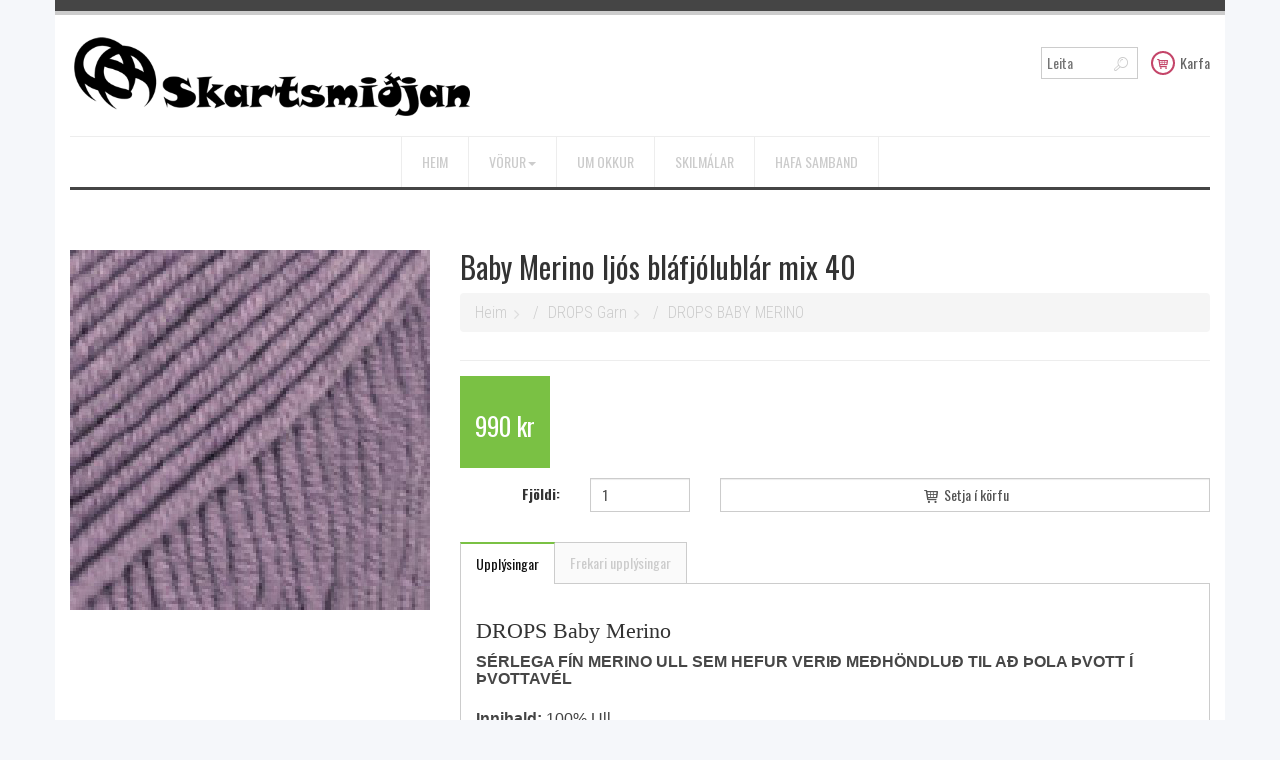

--- FILE ---
content_type: text/html; charset=UTF-8
request_url: https://kast.is/product/baby-merino-ljos-blafjolublar-mix-40
body_size: 9258
content:
<!DOCTYPE html>
<html lang="en">

<head>
    <meta charset="UTF-8">
<meta http-equiv="X-UA-Compatible" content="IE=edge,chrome=1" />
        
<title>Baby Merino ljós bláfjólublár mix 40 - Kast.is</title>
<meta name="keywords" content="" />
<meta name="description" content="" />
<link rel="canonical" href="https://kast.is/product/baby-merino-ljos-blafjolublar-mix-40" />

<meta property="og:title" content="Baby Merino ljós bláfjólublár mix 40" />

    <meta property="og:image" content="https://d5hu1uk9q8r1p.cloudfront.net/kast.is/skrar/drops-baby-merino/40.jpg" />
	<link rel="image_src" type="image/jpeg" href="https://d5hu1uk9q8r1p.cloudfront.net/kast.is/skrar/drops-baby-merino/40.jpg" />
<meta property="og:url" content="https://kast.is/product/baby-merino-ljos-blafjolublar-mix-40" />
<meta property="og:description" content="DROPS Baby Merino er spunni&eth; &uacute;r ofur f&iacute;nni merino ull af frj&aacute;lsum d&yacute;rum &iacute; Su&eth;ur Amer&iacute;ku. Mj&ouml;g mj&uacute;kt garn sem ekki kl&aelig;jar af, mj&ouml;g hentugt fyrir ungbarnah&uacute;&eth;. Garni&eth; er me&eth;h&ouml;ndla&eth; til &thorn;ess a&eth; &thorn;ola &thorn;vott &iacute; &thorn;vottav&eacute;l og hentar &thorn;v&iacute; vel til daglegra notkunar.

DROPS Baby Merino er spunni&eth; &uacute;r m&ouml;rgum &thorn;unnum &thorn;r&aacute;&eth;um, spuninn gerir garni&eth; teygjanlegra. &THORN;essi s&eacute;rstaka uppbygging gerir &thorn;a&eth; a&eth; verkum a&eth; nau&eth;synlegt er a&eth; me&eth;h&ouml;ndla garni&eth; r&eacute;tt. Mikilv&aelig;gt er a&eth; passa vel upp&aacute; prj&oacute;nfestuna, prj&oacute;na&eth;u frekar fast en laust. Ekki &thorn;vo fl&iacute;kina &iacute; of heitu vatni og ekki l&aacute;ta hana liggja &iacute; bleyti. L&aacute;ti&eth; fl&iacute;kina liggja flata og &thorn;orna.

Garni&eth; er ka&eth;alspunni&eth;, sem gerir &thorn;a&eth; a&eth; verkum a&eth; lykkjurnar sj&aacute;st vel og &aacute;rangurinn ver&eth;ur jafn og f&iacute;nn.
&nbsp;

Made in EU
" />

    
<script>
(function(i,s,o,g,r,a,m){i['GoogleAnalyticsObject']=r;i[r]=i[r]||function(){
(i[r].q=i[r].q||[]).push(arguments)},i[r].l=1*new Date();a=s.createElement(o),
m=s.getElementsByTagName(o)[0];a.async=1;a.src=g;m.parentNode.insertBefore(a,m)
})(window,document,'script','//www.google-analytics.com/analytics.js','ga');
ga('create', 'UA-132129606-1', 'auto');
ga('create', 'UA-110872644-1', 'auto', {'name': 'smartmediaClient'});
ga('send', 'pageview');
ga('smartmediaClient.send', 'pageview');
ga('smartmediaClient.require', 'ecommerce');
</script>

    
   
<meta name="google-site-verification" content="google2f4dfc443bb70382.html" /><link rel="shortcut icon" href="https://d5hu1uk9q8r1p.cloudfront.net/kast.is/favicon.ico" type="image/x-icon">
<link rel="icon" href="https://d5hu1uk9q8r1p.cloudfront.net/kast.is/favicon.ico" type="image/x-icon">    





    <meta name="viewport" content="width=device-width, initial-scale=1.0">

    <link href="/css/bootstrap.min.css" rel="stylesheet" type="text/css" />
    <link href="/css/lib/font-awesome.css" rel="stylesheet" type="text/css" />
    <link href="/css/lib/zocial.css" rel="stylesheet" type="text/css" />
    <link href="/css/lib/animate.css" rel="stylesheet" type="text/css" />
    <link href="/css/lib/owl.carousel.css" rel="stylesheet" type="text/css" />
    <link href="/css/lib/owl.theme.css" rel="stylesheet" type="text/css" />
    <link href="/css/lib/costumizefont.css" rel="stylesheet" type="text/css" />
    <link href="/css/prettyPhoto.css" rel="stylesheet" type="text/css" />

        <link href="/css/style.css" rel="stylesheet" type="text/css" />
    <link href="/css/scheme/green.css" rel="stylesheet" type="text/css" />
    
    <link href="/css/new_cart.css" rel="stylesheet" type="text/css" />
    <script src="/js/jquery-1.10.2.min.js"></script>
    <!--[if lt IE 9]>
      <script src="js/html5shiv.js"></script>
      <script src="js/respond.min.js"></script>
    <![endif]-->
</head>

<body>
    <div id="fb-root"></div>
<script>
(function(d, s, id) {
  var js, fjs = d.getElementsByTagName(s)[0];
  if (d.getElementById(id)) return;
  js = d.createElement(s); js.id = id;
  js.src = "//connect.facebook.net/is_IS/sdk.js#xfbml=1&version=v2.10&appId=";
  js.async = true;
  js.defer = true;
  fjs.parentNode.insertBefore(js, fjs);
}(document, 'script', 'facebook-jssdk'));

</script>

    <div class="outter">
        <!-- BEGIN TOP BLOCK -->
        <section class="top-block">
            <div class="container">
                <div class="row">
                    <div class="col-md-12">
                        <div class="sel-top">
                                                    </div>
                    </div>
                </div>
            </div>
        </section>
        <!-- END TOP BLOCK -->
        <!-- BEGIN HEADER -->
        <section class="header">
            <div class="container">
                <div class="row">
                    <div class="col-sm-6">
                        <div class="sitelogo-block">
                            <div class="logo">
                                <a href="/">
                                    <img src="/images/logo.png" alt="">
                                </a>
                            </div>
                            <!--/.logo-->
                                                    </div>
                    </div>
                    <div class="col-sm-6">
                        <div class="topinfo-block">
                        	                            <form action="/search" method="post">
                                <input type="text" class="input-search" name="search" value="" placeholder="Leita">
                                <button type='submit' class="submit-search" ><i class="icon-search"></i>
                                </button>
                            </form>
                                                        <a href="/cart" class='info cart'>
                                <span class="icon"><i class="icon-basket"></i>
                                </span>Karfa                                <span></span>
                            </a>                            
                        </div>
                    </div>
                </div>
            </div>
            <!--/.container -->
        </section>
        <!-- END HEADER -->
        <!-- BEGIN NAVIGATION -->
        <section class="navigation">
            <div class="container">
                <div class="row">
                    <div class="col-md-12">
                        <nav class="navbar navbar-default" role="navigation">
                            <div class="container-fluid">
                                <!-- Brand and toggle get grouped for better mobile display -->
                                <div class="navbar-header">
                                    <button type="button" class="navbar-toggle" data-toggle="collapse" data-target="#bs-example-navbar-collapse-1">
                                        <span class="sr-only">Toggle navigation</span>
                                        <span class="icon-bar"></span>
                                        <span class="icon-bar"></span>
                                        <span class="icon-bar"></span>
                                    </button>
                                </div>
                                    
                                <!-- Collect the nav links, forms, and other content for toggling -->
                                <div class="collapse navbar-collapse" id="bs-example-navbar-collapse-1">
                                    <ul class="nav navbar-nav">
                                        <li class=" level1 nosubmenu "><a href="/" >Heim </a></li><li class=" level1 withsubmenu "><a href="/products" class="dropdown-toggle" data-toggle="dropdown">Vörur<b class="caret"></b> </a><ul class="submenu dropdown-menu "><li class=" level1 withsubmenu "><a href="/products/demantamyndir" class="dropdown-toggle" data-toggle="dropdown">Demantamyndir<b class="caret"></b> </a><ul class="submenu dropdown-menu "><li class=" level1 nosubmenu longtitle"><a href="/products/nyjar-demantamyndir" >Nýjar Demantamyndir </a></li><li class=" level1 nosubmenu longtitle"><a href="/products/demantamyndir-jola" >Jóla Demantamyndir </a></li><li class=" level1 nosubmenu longtitle"><a href="/products/allar-demantamyndir" >Sjá Allar Demantamyndir </a></li><li class=" level1 nosubmenu longtitle"><a href="/products/geymslubox-og-verkfaeri" >Geymslubox og verkfæri </a></li></ul></li><li class=" level1 withsubmenu "><a href="/products/halsmen" class="dropdown-toggle" data-toggle="dropdown">Hálsmen<b class="caret"></b> </a><ul class="submenu dropdown-menu "><li class=" level1 nosubmenu longtitle"><a href="/products/stjornumerki-halsmen" >Stjörnumerki hálsmen </a></li><li class=" level1 nosubmenu "><a href="/products/stafahalsmen" >Stafahálsmen </a></li><li class=" level1 nosubmenu "><a href="/products/fotbolti" >Fótbolti </a></li><li class=" level1 nosubmenu "><a href="/products/sid-halsmen" >Síð Hálsmen  </a></li><li class=" level1 nosubmenu longtitle"><a href="/products/agrafin-halsmen" >Ágrafin Hálsmen </a></li><li class=" level1 nosubmenu "><a href="/products/onnur-halsmen" >Önnur hálsmen </a></li><li class=" level1 nosubmenu "><a href="/products/hjortu-hjarta-halsmen" >Hjörtu </a></li><li class=" level1 nosubmenu "><a href="/products/krossar-halsmen" >Krossar </a></li></ul></li><li class=" level1 nosubmenu "><a href="/products/eyrnalokkar" >Eyrnalokkar </a></li><li class=" level1 nosubmenu "><a href="/products/armbond" >Armbönd </a></li><li class=" level1 withsubmenu "><a href="/products/skartgripagerd-fondur-perlur-glerperlur-natturusteinar-lasar-segullasar" class="dropdown-toggle" data-toggle="dropdown">Skartgripagerð<b class="caret"></b> </a><ul class="submenu dropdown-menu "><li class=" level1 nosubmenu longtitle"><a href="/products/tilbunar-silfur-kedjur" >Tilbúnar keðjur </a></li><li class=" level1 withsubmenu "><a href="/products/perlur" class="dropdown-toggle" data-toggle="dropdown">Perlur<b class="caret"></b> </a><ul class="submenu dropdown-menu "><li class=" level1 nosubmenu longtitle"><a href="/products/smaperlur-stafaperlur" >Smáperlur og stafaperlur </a></li><li class=" level1 nosubmenu longtitle"><a href="/products/rhinestone-perlur" >Rhinestone Perlur </a></li><li class=" level1 nosubmenu "><a href="/products/plastperlur" >Plastperlur </a></li><li class=" level1 nosubmenu longtitle"><a href="/products/tre-perlur-omaladar-fondur" >Tréperlur ómálaðar </a></li><li class=" level1 nosubmenu "><a href="/products/crystal-glass-gler-perlur" >Crystal glass </a></li><li class=" level1 nosubmenu "><a href="/products/glerperlur-perlur" >Glerperlur </a></li><li class=" level1 nosubmenu longtitle"><a href="/products/natturusteinar-perlur" >Náttúrusteinar </a></li></ul></li><li class=" level1 withsubmenu longtitle"><a href="/products/smavara-skartgripagerd" class="dropdown-toggle" data-toggle="dropdown">smávara skartgripagerð<b class="caret"></b> </a><ul class="submenu dropdown-menu "><li class=" level1 nosubmenu "><a href="/products/naelur" >Nælur </a></li><li class=" level1 nosubmenu "><a href="/products/pinnar" >Pinnar </a></li><li class=" level1 nosubmenu "><a href="/products/tengihringir" >Tengihringir </a></li><li class=" level1 nosubmenu "><a href="/products/krumpuperlur" >Krumpuperlur </a></li><li class=" level1 nosubmenu "><a href="/products/lasar" >Lásar </a></li><li class=" level1 nosubmenu "><a href="/products/segullasar-skartgripagerð-fondur" >Segullásar </a></li><li class=" level1 nosubmenu "><a href="/products/eyrnalokkagerd" >Eyrnalokkagerð </a></li><li class=" level1 nosubmenu "><a href="/products/kedjur" >Keðjur </a></li></ul></li><li class=" level1 nosubmenu "><a href="/products/gjafapokar" >Gjafapokar </a></li><li class=" level1 nosubmenu "><a href="/products/verkfaeri-fondur" >Verkfæri </a></li><li class=" level1 nosubmenu longtitle"><a href="/products/vir-bond-og-teigjur" >Vír bönd  og teigjur </a></li></ul></li><li class=" level1 withsubmenu "><a href="/products/drops-garn-merino-extra-fine-baby-merino-fabel-delight-cotton-merino-air-sky-big-merino" class="dropdown-toggle" data-toggle="dropdown">DROPS Garn<b class="caret"></b> </a><ul class="submenu dropdown-menu "><li class=" level1 nosubmenu "><a href="/products/drops-air-garn" >DROPS AIR </a></li><li class=" level1 nosubmenu "><a href="/products/drops-alaska" >Drops Alaska </a></li><li class=" level1 nosubmenu "><a href="/products/drops-alpaca-garn" >DROPS Alpaca </a></li><li class=" level1 nosubmenu longtitle"><a href="/products/drops-baby-merino-garn" >DROPS BABY MERINO </a></li><li class=" level1 nosubmenu longtitle"><a href="/products/drops-big-merino-garn" >DROPS BIG MERINO </a></li><li class=" level1 nosubmenu longtitle"><a href="/products/drops-brushed-alpaca-silk" >DROPS Brushed Alpaca Silk </a></li><li class=" level1 nosubmenu longtitle"><a href="/products/drops-cotton-merino" >Drops Cotton Merino </a></li><li class=" level1 nosubmenu "><a href="/products/drops-daisy" >Drops Daisy </a></li><li class=" level1 nosubmenu "><a href="/products/drops-fabel-garn" >DROPS Fabel </a></li><li class=" level1 nosubmenu "><a href="/products/drops-fiesta" >Drops Fiesta </a></li><li class=" level1 nosubmenu "><a href="/products/drops-flora" >DROPS FLORA </a></li><li class=" level1 nosubmenu "><a href="/products/drops-glitter" >DROPS Glitter </a></li><li class=" level1 nosubmenu "><a href="/products/drops-karisma-garn" >DROPS Karisma </a></li><li class=" level1 nosubmenu "><a href="/products/drops-kid-silk" >DROPS Kid Silk </a></li><li class=" level1 nosubmenu "><a href="/products/drops-lima" >Drops LIMA </a></li><li class=" level1 nosubmenu longtitle"><a href="/products/drops-merino-extra-fine-garn" >DROPS Merino Extra Fine </a></li><li class=" level1 nosubmenu "><a href="/products/drops-nepal-garn" >DROPS Nepal </a></li><li class=" level1 nosubmenu "><a href="/products/drops-safran" >Drops Safran </a></li><li class=" level1 nosubmenu "><a href="/products/drops-sky-garn" >DROPS Sky </a></li><li class=" level1 nosubmenu "><a href="/products/drops-paris" >DROPS Paris </a></li><li class=" level1 nosubmenu "><a href="/products/drops-puna" >Drops Puna </a></li><li class=" level1 nosubmenu "><a href="/products/drops-muskat" >DROPS Muskat </a></li><li class=" level1 nosubmenu "><a href="/products/drops-you7" >DROPS ♥ You7 </a></li></ul></li><li class=" level1 withsubmenu "><a href="/products/garn" class="dropdown-toggle" data-toggle="dropdown">Garn<b class="caret"></b> </a><ul class="submenu dropdown-menu "><li class=" level1 nosubmenu "><a href="/products/teddy-garn" >Teddy garn </a></li><li class=" level1 withsubmenu "><a href="/products/mayflower-garn" class="dropdown-toggle" data-toggle="dropdown">Mayflower Garn<b class="caret"></b> </a><ul class="submenu dropdown-menu "><li class=" level1 nosubmenu longtitle"><a href="/products/mayflower-anyday-grande-akryl-garn-300-gromm" >Mayflower Anyday Grande Akrýl garn 300 grömm </a></li><li class=" level1 nosubmenu longtitle"><a href="/products/mayflower-flauelsgarn-chenille-anyday-comfy" >Mayflower ANYDAY Comfy-Flauelsgarn  </a></li><li class=" level1 nosubmenu longtitle"><a href="/products/bomullargarn-8-4" >Bómullargarn 8/4 </a></li><li class=" level1 nosubmenu longtitle"><a href="/products/mayflower-super-kid-silk" >Mayflower Super Kid Silk </a></li><li class=" level1 nosubmenu longtitle"><a href="/products/mayflower-easy-care-prjonastaerd-3-3-5" >Mayflower Easy Care prjónastærð 3-3,5 </a></li><li class=" level1 nosubmenu longtitle"><a href="/products/Mayflower-Easy-Care-classic-prjonastaerd-4" >Mayflower Easy Care Classic prjónastærð 4 </a></li><li class=" level1 nosubmenu longtitle"><a href="/products/mayflower-easy-care-classic-tweed-prjonastaerd-4" >Mayflower Easy Care Classic Tweed prjónastærð 4 </a></li><li class=" level1 nosubmenu longtitle"><a href="/products/easy-care-big-prjonastaerd-5" >Mayflower Easy Care BIG prjónastærð 5 </a></li><li class=" level1 nosubmenu longtitle"><a href="/products/mayflower-montreal" >Mayflower Montreal prjónastærð 7-8 </a></li></ul></li><li class=" level1 nosubmenu "><a href="/products/regia-sokkagarn-garn" >Regia Sokkagarn </a></li><li class=" level1 nosubmenu longtitle"><a href="/products/ice flauelsgarn" >ICE Flauelsgarn - Chenille </a></li><li class=" level1 nosubmenu longtitle"><a href="/products/mayflower-flauelsgarn" >Mayflower Flauelsgarn  </a></li><li class=" level1 nosubmenu longtitle"><a href="/products/rico-flauelsgarn-chenille" >RICO Flauelsgarn - Chenille </a></li><li class=" level1 withsubmenu "><a href="/products/fylgihlutir" class="dropdown-toggle" data-toggle="dropdown">Fylgihlutir<b class="caret"></b> </a><ul class="submenu dropdown-menu "><li class=" level1 nosubmenu longtitle"><a href="/products/franskur-rennilas" >Franskur rennilás </a></li><li class=" level1 nosubmenu "><a href="/products/sylgjur" >Sylgjur </a></li><li class=" level1 nosubmenu "><a href="/products/fatabaetur" >Fatabætur </a></li><li class=" level1 nosubmenu longtitle"><a href="/products/veski-og-toskur" >Prjóna veski og töskur </a></li><li class=" level1 nosubmenu "><a href="/products/ymsar-vorur" >Ýmsar vörur </a></li><li class=" level1 nosubmenu "><a href="/products/tolur" >Tölur </a></li><li class=" level1 nosubmenu "><a href="/products/merkimidar" >Merkimiðar </a></li><li class=" level1 nosubmenu "><a href="/products/duskar" >Dúskar </a></li><li class=" level1 nosubmenu longtitle"><a href="/products/prjonar-heklunalar" >Prjónar, heklunálar </a></li></ul></li><li class=" level1 nosubmenu longtitle"><a href="/products/uppskriftir-blod-og-baekur" >Uppskriftir Blöð og bækur </a></li><li class=" level1 nosubmenu "><a href="/products/glimmergarn" >Glimmer garn </a></li><li class=" level1 nosubmenu longtitle"><a href="/products/garn-med-glitthraedi" >Garn með glitþræði </a></li><li class=" level1 nosubmenu "><a href="/products/palliettugarn" >Pallíettugarn </a></li><li class=" level1 nosubmenu "><a href="/products/pelsgarn" >Pelsgarn </a></li><li class=" level1 nosubmenu "><a href="/products/essentials-heklugarn-garn" >Heklgarn </a></li><li class=" level1 nosubmenu "><a href="/products/mohair" >Mohair </a></li><li class=" level1 nosubmenu longtitle"><a href="/products/leonora-by-permin" >Leonora By Permin </a></li><li class=" level1 nosubmenu "><a href="/products/rico-big-aran" >BIG ARAN </a></li><li class=" level1 nosubmenu "><a href="/products/akrylgarn-garn-mayflower" >Akrýlgarn </a></li><li class=" level1 nosubmenu "><a href="/products/kokugarn" >Kökugarn </a></li><li class=" level1 nosubmenu "><a href="/products/spaghetti-garn" >T-Shirt garn </a></li></ul></li><li class=" level1 nosubmenu "><a href="/products/rennilasar" >Rennilásar </a></li><li class=" level1 nosubmenu longtitle"><a href="/products/garn-a-tilbodi" >Garn á Tilboði </a></li><li class=" level1 nosubmenu longtitle"><a href="/products/crasy-trio-prjonar" >Crasy Trio prjónar </a></li><li class=" level1 withsubmenu longtitle"><a href="/products/macrame-hnytingar" class="dropdown-toggle" data-toggle="dropdown">Macrame / Hnýtingar<b class="caret"></b> </a><ul class="submenu dropdown-menu "><li class=" level1 nosubmenu "><a href="/products/nova-vita" >NOVA VITA </a></li><li class=" level1 nosubmenu longtitle"><a href="/products/macrame-cord-4mm" >Macramé cord 2 til 12mm </a></li><li class=" level1 nosubmenu longtitle"><a href="/products/hoooked-spesso-5mm" >Hoooked Spesso 5mm </a></li><li class=" level1 nosubmenu longtitle"><a href="/products/hoooked-natural-jute" >Hoooked Natural Jute </a></li><li class=" level1 nosubmenu longtitle"><a href="/products/macrame-cord-3ply" >Bobbiny Macramé rope 3Ply </a></li><li class=" level1 nosubmenu longtitle"><a href="/products/bobbiny-macrame-cord-1-5mm" >Bobbiny macramé cord 1,5mm </a></li><li class=" level1 nosubmenu longtitle"><a href="/products/bobbiny-macrame-cord-3mm" >Bobbiny macramé cord 3mm </a></li><li class=" level1 nosubmenu longtitle"><a href="/products/bobbiny-macrame-cord-5mm" >Bobbiny Macrame cord 5mm </a></li><li class=" level1 nosubmenu longtitle"><a href="/products/bobbiny-macrame-cord-9mm" >Bobbiny Macramé cord 9mm </a></li><li class=" level1 nosubmenu longtitle"><a href="/products/bobbiny-junior-3mm" >Bobbiny Junior 3mm </a></li><li class=" level1 nosubmenu longtitle"><a href="/products/premium-cord-5mm" >Bobbiny Premium 5mm </a></li><li class=" level1 nosubmenu longtitle"><a href="/products/bobbiny-cotton-candy" >Bobbiny Cotton Candy </a></li><li class=" level1 nosubmenu "><a href="/products/aukahlutir" >Aukahlutir </a></li><li class=" level1 nosubmenu longtitle"><a href="/products/malmhringir" >Málm og tré hringir </a></li></ul></li><li class=" level1 nosubmenu longtitle"><a href="/products/amigurumi-kits" >Amigurumi Hekl sett </a></li><li class=" level1 nosubmenu "><a href="/products/utsaumur-fondur" >Útsaumur </a></li><li class=" level1 nosubmenu "><a href="/products/gjafavara" >GJAFAVARA </a></li><li class=" level1 withsubmenu "><a href="/products/fondurvorur" class="dropdown-toggle" data-toggle="dropdown">Föndurvörur<b class="caret"></b> </a><ul class="submenu dropdown-menu "><li class=" level1 nosubmenu longtitle"><a href="/products/hama-perlur-og-perluspjold" >Hama Perlur og Perluspjöld </a></li><li class=" level1 nosubmenu "><a href="/products/thaefing" >Þæfing </a></li><li class=" level1 nosubmenu "><a href="/products/slim-vorur" >Slím vörur </a></li><li class=" level1 nosubmenu "><a href="/products/tre-stafir" >Tréstafir </a></li><li class=" level1 nosubmenu "><a href="/products/kertagerd" >Kertagerð </a></li><li class=" level1 nosubmenu "><a href="/products/sapugerd" >Sápugerð </a></li><li class=" level1 nosubmenu "><a href="/products/silikon-mot" >Sílikon mót  </a></li><li class=" level1 nosubmenu longtitle"><a href="/products/bling-steinar-med-limi" >Bling steinar með lími </a></li><li class=" level1 nosubmenu longtitle"><a href="/products/stimpilpudar-og-stimplar" >Stimpilpúðar og stimplar </a></li><li class=" level1 nosubmenu longtitle"><a href="/products/snuddubandavorur" >Snuddubandavörur </a></li><li class=" level1 nosubmenu longtitle"><a href="/products/alcohol-ink-og-fylgihlutir" >Alcohol Ink og fylgihlutir </a></li><li class=" level1 nosubmenu "><a href="/products/grafik-vorur" >Grafik vörur </a></li><li class=" level1 nosubmenu longtitle"><a href="/products/Bordar-og-bond" >Borðar og bönd </a></li><li class=" level1 nosubmenu "><a href="/products/shrink-me" >SHRINK ME </a></li><li class=" level1 nosubmenu "><a href="/products/glimmer" >GLIMMER </a></li><li class=" level1 nosubmenu longtitle"><a href="/products/adrar-fondurvorur" >Aðrar föndurvörur </a></li><li class=" level1 nosubmenu "><a href="/products/kortagerd-3d" >Kortagerð  </a></li><li class=" level1 nosubmenu "><a href="/products/mosaik" >Mosaik </a></li><li class=" level1 nosubmenu "><a href="/products/fondursett-krakka-fondur" >Föndursett </a></li><li class=" level1 nosubmenu longtitle"><a href="/products/skaeri-hnifar-fondur" >Skæri og hnífar </a></li><li class=" level1 nosubmenu "><a href="/products/mod-podge" >MOD PODGE </a></li><li class=" level1 nosubmenu "><a href="/products/lim-skolalim-limvorur" >LÍM </a></li><li class=" level1 nosubmenu "><a href="/products/teiknivorur" >Teiknivörur </a></li><li class=" level1 nosubmenu "><a href="/products/Myndlistavorur" >Myndlistavörur </a></li><li class=" level1 nosubmenu longtitle"><a href="/products/Strigaplotur" >Strigaplötur og strigi </a></li><li class=" level1 nosubmenu "><a href="/products/malning-fondur" >MÁLNING </a></li><li class=" level1 nosubmenu "><a href="/products/textilmalning" >Textílmálning </a></li><li class=" level1 nosubmenu "><a href="/products/leir-fondur" >Leir </a></li></ul></li><li class=" level1 nosubmenu longtitle"><a href="/products/lovin-fondur-og-leir" >Lovin Föndur og leir </a></li><li class=" level1 nosubmenu "><a href="/products/andlitsmalning-fondur-vorur" >ANDLITSMÁLNING </a></li></ul></li><li class=" level1 nosubmenu "><a href="/page/um-okkur" >Um okkur </a></li><li class=" level1 nosubmenu "><a href="/page/skilmalar" >Skilmálar </a></li><li class=" level1 nosubmenu "><a href="/page/hafa-samband" >Hafa samband </a></li>                                    </ul>
                                </div>
                                <!-- /.navbar-collapse -->
                            </div>
                            <!-- /.container-fluid -->
                        </nav>
                    </div>
                </div>
            </div>
        </section>
        <!-- END NAVIGATION -->
	
                <section class="content-wrapper">
            <div class="container">
                <div class="row">
                    <div class="col-md-4">
                        <div class="content-box">
                            <div class="sp-wrap">
                                <div class="theimg" title=""><a href="https://d5hu1uk9q8r1p.cloudfront.net/kast.is/skrar/drops-baby-merino/40.jpg" rel="prettyPhoto[78]" class="cutimg mainimage" title="40"><img src="https://d5hu1uk9q8r1p.cloudfront.net/kast.is/skrar/drops-baby-merino/40/40_360_360_2.jpg" class="mainimg" alt="40" /></a></div><div class="theextraimg" title=""></div>                            </div>
                            <div class="clearfix"></div>
                            <br />
                            
                        </div>
                    </div>
                    <div class="col-md-8">
                        <div class="content-box">
                            <div class="product-meta">
                                <h1 class="product-title">Baby Merino ljós bláfjólublár mix 40</h1>
                                <ul class="product-breadcrumb">
                                  <ul class="breadcrumb">
     <li><a href="/">Heim</a> <span class="divider">/</span></li>
                          <li><a href="/products/drops-garn-merino-extra-fine-baby-merino-fabel-delight-cotton-merino-air-sky-big-merino">DROPS Garn</a> <span class="divider">/</span></li>
                     <li><a href="/products/drops-baby-merino-garn">DROPS BABY MERINO</a> <span class="divider">/</span></li>
                        
</ul>                                </ul>
                            </div>
                            <div class="product-desc">
                                <div class="product-price">
                                                                                                                                                 <div class="price-new">&nbsp;
                                        <span class="price-new">990 kr</span>
                                    </div>
                                                                    </div>
                                
                                <div class="order">
                                                                            <form name="panta" action="/cart/addtocart" method="post" class="pantavoru niceform addtocart" id="pantavoru_78" >
                                        <input type="hidden" name="productId" value="78" />
                                        <input type="hidden" name="backurl" value="/product/baby-merino-ljos-blafjolublar-mix-40" />
                                        <!-- end Img Thumbnail -->
                                        <ul class="product-option">
                                            <div class="selectboxes">
	</div>                                        </ul>
                                        <div class="row">
                                        <div class="col-sm-2 text-right"><label style="padding-top:6px;">Fjöldi:</label></div>
                                        <div class="col-sm-2">
                                        	<input class="form-control" type="number" name="howmany" value="1" />
                                        </div>
                                        <div class="col-sm-8">
                                        <button class="form-control"> <i class="icon-basket"></i> Setja í körfu </button>
                                        </div>
                                        </div>
                                        </form>
                                                                    </div>

                                <ul class="nav nav-tabs">
                                    <li class="active"><a href="#desc" data-toggle="tab">Upplýsingar</a>
                                    </li>
                                    <li><a href="#addinfo" data-toggle="tab">Frekari upplýsingar</a>
                                    </li>
                                </ul>

                                <div class="tab-content">
                                    <div class="tab-pane fade in active" id="desc">
                                      <h1 class="yname" style="box-sizing: border-box; margin: 20px 0px 10px; font-size: 22px; font-family: Domine, serif; line-height: 1.1; vertical-align: baseline;">DROPS Baby Merino</h1>

<h3 class="ytitle" style="box-sizing: border-box; font-family: &quot;PT Sans&quot;, sans-serif; line-height: 1.1; color: rgb(71, 71, 71); margin-top: 5px; margin-bottom: 20px; font-size: 16px; vertical-align: baseline;">S&eacute;rlega f&iacute;n merino ull sem hefur veri&eth; me&eth;h&ouml;ndlu&eth; til a&eth; &thorn;ola &thorn;vott &iacute; &thorn;vottav&eacute;l</h3>

<p><strong style="box-sizing: border-box; color: rgb(68, 68, 68); font-family: &quot;Open Sans&quot;, Verdana, Arial, Helvetica, sans-serif;">Innihald:</strong><span style="color: rgb(68, 68, 68); font-family: &quot;Open Sans&quot;, Verdana, Arial, Helvetica, sans-serif;">&nbsp;100% Ull</span><br style="box-sizing: border-box; color: rgb(68, 68, 68); font-family: &quot;Open Sans&quot;, Verdana, Arial, Helvetica, sans-serif;" />
<strong style="box-sizing: border-box; color: rgb(68, 68, 68); font-family: &quot;Open Sans&quot;, Verdana, Arial, Helvetica, sans-serif;">Garnflokkur:</strong><span style="color: rgb(68, 68, 68); font-family: &quot;Open Sans&quot;, Verdana, Arial, Helvetica, sans-serif;">&nbsp;</span><a href="https://www.garnstudio.com/yarns.php?yarn-group=A&amp;cid=14#A" style="box-sizing: border-box; background: transparent; color: rgb(51, 51, 51); text-decoration-line: none; font-family: &quot;Open Sans&quot;, Verdana, Arial, Helvetica, sans-serif;">A (23 - 26 lykkjur) / 5 ply / sport </a><br style="box-sizing: border-box; color: rgb(68, 68, 68); font-family: &quot;Open Sans&quot;, Verdana, Arial, Helvetica, sans-serif;" />
<strong style="box-sizing: border-box; color: rgb(68, 68, 68); font-family: &quot;Open Sans&quot;, Verdana, Arial, Helvetica, sans-serif;">&THORN;yngd/lengd:</strong><span style="color: rgb(68, 68, 68); font-family: &quot;Open Sans&quot;, Verdana, Arial, Helvetica, sans-serif;">&nbsp;50 g = ca. 175 metrar</span><br style="box-sizing: border-box; color: rgb(68, 68, 68); font-family: &quot;Open Sans&quot;, Verdana, Arial, Helvetica, sans-serif;" />
<strong style="box-sizing: border-box; color: rgb(68, 68, 68); font-family: &quot;Open Sans&quot;, Verdana, Arial, Helvetica, sans-serif;">M&aelig;lt me&eth; prj&oacute;nast&aelig;r&eth;:</strong><span style="color: rgb(68, 68, 68); font-family: &quot;Open Sans&quot;, Verdana, Arial, Helvetica, sans-serif;">&nbsp;3 mm</span><br style="box-sizing: border-box; color: rgb(68, 68, 68); font-family: &quot;Open Sans&quot;, Verdana, Arial, Helvetica, sans-serif;" />
<strong style="box-sizing: border-box; color: rgb(68, 68, 68); font-family: &quot;Open Sans&quot;, Verdana, Arial, Helvetica, sans-serif;">Prj&oacute;nfesta:</strong><span style="color: rgb(68, 68, 68); font-family: &quot;Open Sans&quot;, Verdana, Arial, Helvetica, sans-serif;">&nbsp;10 x 10 cm = 24 l x 32 umf</span><br style="box-sizing: border-box; color: rgb(68, 68, 68); font-family: &quot;Open Sans&quot;, Verdana, Arial, Helvetica, sans-serif;" />
<span style="color: rgb(68, 68, 68); font-family: &quot;Open Sans&quot;, Verdana, Arial, Helvetica, sans-serif;">&THORN;voi&eth; &iacute; &thorn;vottav&eacute;l me&eth; v&aelig;gri vindingu 40&deg;C / Noti&eth; ekki m&yacute;kingarefni/ Leggi&eth; fl&iacute;kina flata til &thorn;erris</span></p>
                                    </div>
                                    <div class="tab-pane fade" id="addinfo">
                                       <p style="box-sizing: border-box; margin: 0px 0px 10px; color: rgb(68, 68, 68); font-family: &quot;Open Sans&quot;, Verdana, Arial, Helvetica, sans-serif;">DROPS Baby Merino er spunni&eth; &uacute;r ofur f&iacute;nni merino ull af frj&aacute;lsum d&yacute;rum &iacute; Su&eth;ur Amer&iacute;ku. Mj&ouml;g mj&uacute;kt garn sem ekki kl&aelig;jar af, mj&ouml;g hentugt fyrir ungbarnah&uacute;&eth;. Garni&eth; er me&eth;h&ouml;ndla&eth; til &thorn;ess a&eth; &thorn;ola &thorn;vott &iacute; &thorn;vottav&eacute;l og hentar &thorn;v&iacute; vel til daglegra notkunar.<br style="box-sizing: border-box;" />
<br style="box-sizing: border-box;" />
DROPS Baby Merino er spunni&eth; &uacute;r m&ouml;rgum &thorn;unnum &thorn;r&aacute;&eth;um, spuninn gerir garni&eth; teygjanlegra. &THORN;essi s&eacute;rstaka uppbygging gerir &thorn;a&eth; a&eth; verkum a&eth; nau&eth;synlegt er a&eth; me&eth;h&ouml;ndla garni&eth; r&eacute;tt. Mikilv&aelig;gt er a&eth; passa vel upp&aacute; prj&oacute;nfestuna, prj&oacute;na&eth;u frekar fast en laust. Ekki &thorn;vo fl&iacute;kina &iacute; of heitu vatni og ekki l&aacute;ta hana liggja &iacute; bleyti. L&aacute;ti&eth; fl&iacute;kina liggja flata og &thorn;orna.<br style="box-sizing: border-box;" />
<br style="box-sizing: border-box;" />
Garni&eth; er ka&eth;alspunni&eth;, sem gerir &thorn;a&eth; a&eth; verkum a&eth; lykkjurnar sj&aacute;st vel og &aacute;rangurinn ver&eth;ur jafn og f&iacute;nn.<br style="box-sizing: border-box;" />
&nbsp;</p>

<p style="box-sizing: border-box; margin: 0px 0px 10px; color: rgb(68, 68, 68); font-family: &quot;Open Sans&quot;, Verdana, Arial, Helvetica, sans-serif;">Made in EU</p>
                                    </div>
                                </div>
                            </div>
                        </div>
                    </div>
                </div>
                            </div>
        </section>
       

<script type="text/javascript">

	var price = 990;
	
	$(document).ready(function(){
		
		$('select').change(function(){
			var total = price;
			$('select option:selected').each(function(){
				var add = parseFloat($(this).attr('rel'));
				if(add)
				total += add;
			});
						$('span.thisprice').html(number_format(total,0,',','.')+' kr');
			
			var image = $(this).find(':selected').attr('data-image');
			if(image)
			if($("img[alt="+image+"]").is('*')){
				var oldsrc = $('img.mainimg').attr('src');
				var newsrc = $('img[alt='+image+']').attr('src');
				var oldalt = $('img.mainimg').attr('alt');
				var newalt = $('img[alt='+image+']').attr('alt');
				var oldimg = oldsrc.split("filename=")[1].split('&newxsize')[0];
				var newimg = newsrc.split("filename=")[1].split('&newxsize')[0];
				$('img.mainimg').attr('src',oldsrc.replace(oldimg,newimg));
				$('img[alt='+image+']').attr('src',newsrc.replace(newimg,oldimg));
				$('img[alt='+image+']').attr('alt',oldalt);
				$('img.mainimg').attr('alt',newalt);
			}
		});
		
	});
	
	function number_format (number, decimals, dec_point, thousands_sep) {
		//http://phpjs.org/functions/number_format/
		number = (number + '').replace(/[^0-9+\-Ee.]/g, '');
		var n = !isFinite(+number) ? 0 : +number,
		prec = !isFinite(+decimals) ? 0 : Math.abs(decimals),
		sep = (typeof thousands_sep === 'undefined') ? ',' : thousands_sep,
		dec = (typeof dec_point === 'undefined') ? '.' : dec_point,
		s = '',
		toFixedFix = function (n, prec) {
			var k = Math.pow(10, prec);
			return '' + Math.round(n * k) / k;
		};
		// Fix for IE parseFloat(0.55).toFixed(0) = 0;
		s = (prec ? toFixedFix(n, prec) : '' + Math.round(n)).split('.');
		if (s[0].length > 3) {
			s[0] = s[0].replace(/\B(?=(?:\d{3})+(?!\d))/g, sep);
		}
		if ((s[1] || '').length < prec) {
			s[1] = s[1] || '';
			s[1] += new Array(prec - s[1].length + 1).join('0');
		}
		return s.join(dec);
	}
	
</script>


         <footer>
            <!-- WIDGET ABOUT -->
                       <!-- END WIDGET ABOUT -->
            <!-- BEGIN WIDGET BOTTOM -->
            <div class="container">
                <div class="row">
                    <div class="col-md-12">
                        <section class="wdgt-bottom">
                            <div class="row">
                                                                <div class="col-md-3 col-sm-6">
                                    <div class="widget-box">
                                        <h3 class="wdgt-title">Kast ehf</h3>
                                        <p>Kast ehf</p>

<p>Hafnarg&ouml;tu 25, 230 Reykjanesb&aelig;</p>

<p>S&iacute;mi 421 5121.</p>

<p>kast@kast.is</p>

<p>&nbsp;</p>
                                    </div>
                                </div>
                                                                <div class="col-md-3 col-sm-6">
                                    <div class="widget-box">
                                        <h3 class="wdgt-title">Opnunartími</h3>
                                        <p>Opnunart&iacute;mi &iacute; verslun</p>

<p>m&aacute;nud&nbsp;til f&ouml;stud 11 - 18</p>

<p>laugardaga 11 - 15</p>
                                    </div>
                                </div>
                                                                <div class="col-md-3 col-sm-6">
                                    <div class="widget-box">
                                        <h3 class="wdgt-title">Sendum um allt land</h3>
                                        <p><span style="font-size: 16px;"><b>Fr&iacute;tt a&eth; senda ef versla&eth; er fyrir 14,000 kr e&eth;a meira</b></span></p>
                                    </div>
                                </div>
                                                            </div>
                        </section>
                    </div>
                </div>
            </div>
            <div class="container">
                <div class="row">
                    <div class="col-md-12">
                        <div class="shop-info">
                          <p>kast@kast.is - Tel: 421-5121 - Hafnargata 25, 230 Reykjanesb&aelig;r&nbsp;

H&ouml;fundar&eacute;ttur &copy; Skartsmi&eth;jan &nbsp;Allur r&eacute;ttur &aacute;skilinn
</p><p style="text-align:right;"><a style="font-size:0.8em;" class="smartmedia" title="Vefsíðugerð &amp; vefhönnun: Smartmedia" href="http://www.smartmedia.is">Vefsíðugerð &amp; vefhönnun: Smartmedia</a></p>                        </div>
                    </div>
                </div>
            </div>
            <!-- END WIDGET BOTTOM -->
        </footer>
        <!-- END FOOTER --> 
      
        </div>
    <script src="/js/bootstrap.min.js"></script>
    <script src="/js/lib/waypoints.min.js"></script>
    <script src="/js/lib/owl.carousel.min.js"></script>
    <script src="/js/jquery.prettyPhoto.js"></script>
    <script src="/js/main.js"></script>

</body>

</html>


--- FILE ---
content_type: text/css
request_url: https://kast.is/css/scheme/green.css
body_size: 8389
content:
/* CSS crunched with Crunch - http://crunchapp.net/ */
/*
Theme Name: Tumbas
LESS CSS For Color Scheme :)
*/
/* ====== VARIABLES ===== */
/* ====== GENERAL ELEMENTS ======== */
p a {
  color: #7ac144;
}
p a:hover {
  color: #121212;
}
small {
  color: #cccccc;
}
/* BLOCK */
.block.newsletter {
  border-top: 1px solid #454545;
}
/* BOX TITLE */
.box-title:after {
  background: #000000;
}
.box-title h2 {
  background: #ffffff;
}
.box-title h2:before {
  content: '\022C9';
}
.box-title h2:after {
  content: '\022CA';
}
/* PRODUCT */
.product-label-special {
  background: none repeat scroll 0 0 #c44569;
  color: #ffffff;
  opacity: 0.8;
  filter: alpha(opacity=80);
}
/* PRODUCT META */
.product-block .product-action {
  background: #ffffff;
  border-bottom: 1px solid #ededed;
}
.product-block .product-action a {
  color: #cccccc;
}
.product-block .product-action a:hover {
  background: #f4f4f4;
}
.product-block .product-action a.addcart {
  color: #000000;
}
.product-block .product-action a.addcart:hover {
  color: #7ac144;
}
.product-block .product-action a.wishlist {
  -webkit-box-shadow: -1px 0px 0px 0px #ededed;
  -moz-box-shadow: -1px 0px 0px 0px #ededed;
  box-shadow: -1px 0px 0px 0px #ededed;
}
.product-block .product-action a.wishlist:hover {
  color: #c44569;
}
.product-block .product-action a.compare {
  -webkit-box-shadow: -1px 0px 0px 0px #ededed;
  -moz-box-shadow: -1px 0px 0px 0px #ededed;
  box-shadow: -1px 0px 0px 0px #ededed;
}
.product-block .product-price {
  color: #121212;
}
.product-block .product-price .oldprice {
  color: #cccccc;
}
.product-block .product-price .newprice {
  color: #da774d;
}
.product-block .product-name {
  color: #121212;
}
.product-block .product-name:hover {
  color: #cccccc;
}
.product-block .product-rating {
  border-top: 1px solid #ededed;
  border-bottom: 1px solid #121212;
  color: #ffcc00;
}
/* =========== FORM ========= */
.input-black {
  border: 1px solid #cccccc;
}
.input-black:focus {
  border: 1px solid #121212;
}
/* =========== BUTTON =========== */
.btn-black {
  background: #121212;
  color: #ffffff;
}
.btn-black:hover {
  background: #454545;
  color: #ffffff;
}
.btn-black:focus {
  background: #000000;
}
/* ======== OVERWRITE BOOTSTRAP ELEEMENTS ========= */
/* ========= TOP BLOCK ============ */
.top-block {
  background: #454545;
  border-bottom: 4px solid #cccccc;
}
.top-block .dropdown-menu {
  background: #ffffff;
}
.top-block .dropdown span {
  color: #ffffff;
}
.top-block a {
  color: #7ac144;
}
/* ========== HEADER ======= */
.header .sitelogo-block .logo {
  /*background: #7ac144;
  border-bottom: 4px solid #4a7728;
  -webkit-box-shadow: inset 0px -3px 0px -2px rgba(255, 255, 255, 0.25);
  -moz-box-shadow: inset 0px -3px 0px -2px rgba(255, 255, 255, 0.25);
  box-shadow: inset 0px -3px 0px -2px rgba(255, 255, 255, 0.25);*/
}
.header .sitelogo-block .titledesc {
  color: #cccccc;
}
.header .sitelogo-block .titledesc h1 {
  color: #7ac144;
}
.header .topinfo-block form {
  border: 1px solid #cccccc;
}
.header .topinfo-block form .input-search {
  color: #cccccc;
}
.header .topinfo-block form .submit-search {
  background: #ffffff;
  color: #cccccc;
}
.header .topinfo-block form .submit-search:hover {
  color: #121212;
}
.header .topinfo-block .info {
  color: #666666;
}
.header .topinfo-block .info .icon {
  border: 2px solid #c44569;
  color: #c44569;
}
/* ========== NAVIGATION ======= */
.navigation .navbar-default {
  background: #ffffff;
  border-top: 1px solid #ededed;
  border-bottom: 3px solid #454545;
}
.navigation .navbar-default .nav > li {
  border-right: 1px solid #ededed;
}
.navigation .navbar-default .nav > li:first-child {
  border-left: 1px solid #ededed;
}
.navigation .navbar-default .navbar-nav > li > a {
  color: #cccccc;
}
.navigation .navbar-default .navbar-nav > li > a:hover {
  color: #000000;
}
.navigation .navbar-default .navbar-nav > .active > a,
.navbar-default .navbar-nav > .active > a:hover,
.navbar-default .navbar-nav > .active > a:focus {
  color: #000000;
}
.navigation .navbar-default .navbar-nav > .open > a,
.navbar-default .navbar-nav > .open > a:hover,
.navbar-default .navbar-nav > .open > a:focus {
  color: #000000;
}
.navigation .dropdown-menu {
  border: 1px solid #ededed;
}
@media (max-width: 768px) {
  .navigation .navbar-default .nav > li {
    border-left: 1px solid #ededed;
  }
}
/* ====== TOP SLIDER ======= */
.sequence-theme:before,
.sequence-theme:after {
  background: #666666;
  -webkit-box-shadow: 0 15px 10px #666666;
  -moz-box-shadow: 0 15px 10px #666666;
  box-shadow: 0 15px 10px #666666;
}
.topslider .carousel-indicators li.active {
  background: transparent;
}
.topslider .carousel-indicators li:before {
  color: #ffffff;
}
.topslider .slider-title {
  color: #ffffff;
}
.topslider .slider-desc {
  color: #ffffff;
}
.topslider .slider-button a {
  border: 1px solid #ffffff;
  color: #ffffff;
}
.topslider .slider-button a:hover {
  color: #ffffff;
  background: #121212;
  border-color: #121212;
}
/* ========= PROMO =========== */
.promo .promo-img {
  background: #000000;
}
.promo .promo-box .promo-block {
  background: rgba(120, 120, 120, 0.2);
}
.promo .promo-box a:hover .promo-block {
  background: rgba(0, 0, 0, 0.4);
}
.promo .promo-info .promo-title {
  color: #ffffff;
}
.promo .promo-info p {
  color: #c44569;
}
/* =========== RECENT BLOG ======= */
.recent-blog .content h2 a {
  color: #ffffff;
}
.recent-blog .postf .content {
  background: rgba(0, 0, 0, 0.26);
}
.recent-blog .postf .content .post-meta {
  color: #cccccc;
}
.recent-blog .postf .content .post-content {
  color: #ffffff;
}
.recent-blog .postf .content .post-content .read-more {
  color: #7ac144;
}
/* ========= WIDGET TAGS ========== */
.wdgt-tags li a {
  background: #ededed;
  color: #666666;
}
.wdgt-tags li a:hover {
  background: #666666;
  color: #ededed;
}
/* ========== WIDGET ABOUT ============ */
.wdgt-about {
  border-top: 3px solid #121212;
}
/* ========== WIDGET SIDEBAR ============ */
.sidebar .wdgt-title {
  color: #ffffff;
}
/* ========== WIDGET BOTTOM ============ */
.wdgt-bottom {
  border-bottom: 1px solid #ededed;
}
.widget-box {
  border-top: 1px dotted #cccccc;
}
.widget-box .opentime {
  color: #666666;
}
.widget-box .wdgt-ul li a {
  color: #666666;
}
.widget-box .wdgt-ul li:hover a {
  color: #121212;
}
.widget-box .wdgt-ul li:before {
  color: #121212;
}
.widget-box .wdgt-address {
  color: #666666;
}
.widget-box .wdgt-address strong {
  color: #121212;
}
/* ====== WIDGET PRODUCT ====== */
.wdgt-product li {
  border-bottom: 1px dotted #ededed;
}
.wdgt-product li a {
  color: #666666;
}
.wdgt-product li a:hover {
  color: #cccccc;
}
.wdgt-product li .price {
  background: #cccccc;
  color: #666666;
}
/* ====== ICONIZE ========= */
.iconize {
  border: 1px solid #666666;
  color: #666666;
}
.iconize:hover {
  border-color: #121212;
  color: #121212;
}
/* ======== FOOTER ============ */
footer {
  border-bottom: 6px solid #121212;
}
.shop-info {
  border-bottom: 10px solid #121212;
  color: #666666;
}
.shop-info a {
  color: #121212;
  font-weight: bold;
}
/* ===== ABOUT PAGES ======== */
.slide-about-people .people-block:hover .people-desc,
.slide-about-people .people-block:hover figure {
  border-color: #121212;
}
.slide-about-people .people-desc {
  border: 1px solid #cccccc;
}
.slide-about-people .people-desc:after {
  border-color: rgba(255, 255, 255, 0);
  border-bottom-color: #ffffff;
}
.slide-about-people .people-desc .people-job {
  color: #cccccc;
}
.slide-about-people .people-block figure {
  border: 1px solid #cccccc;
}
/*
-------------------------

    BOOTSTRAP THEMING

-------------------------
*/
/*
    NAV
*/
.nav-tabs > li.active > a,
.nav-tabs > li.active > a:hover,
.nav-tabs > li.active > a:focus {
  border-top: 2px solid #7ac144;
}
.product-breadcrumb li a:hover {
  color: #7ac144;
}
/*
    SKILL BAR
*/
.skill-bar ul li h5 {
  color: #4a7728;
}
.skill-bar ul li .bar {
  background: #7ac144;
}
/*
    PAGINATION
*/
.pagination .pag-prev a,
.pagination .pag-next a {
  background: #7ac144;
}
/*
    SOCIAL ICON
*/
.social-icon li a {
  background: #7ac144;
}
.styled div span {
  background: #7ac144;
}
/* ===== BLOG ==== */
.post .post-meta span a,
.blog-comments .blog-comment-content .comment-meta .comment-extra a {
  color: #7ac144;
}
.post .post-meta .post-icon,
.mejs-horizontal-volume-current {
  background: #7ac144;
}
.post .read-more {
  border: 1px solid #7ac144;
}


--- FILE ---
content_type: text/css
request_url: https://kast.is/css/new_cart.css
body_size: 3651
content:
#cart{font-size:14px;}
#cart input{padding: 5px 10px;}

#cart .cart_items img{width: 80%; height: auto; border: 1px solid #ccc;}
#cart .cart_items th{white-space: nowrap;}
#cart .cart_items td{white-space: nowrap; padding-top:13px;}
#cart .cart_items td span i{width: 24px; text-align: right; cursor: pointer; transition: all 0.5s ease; color: transparent;}
#cart .cart_items tr:hover i{color: #bbb;}
#cart .cart_items td span i:hover{color:#cc0000;}
#cart .cart_items td input{width: 70%; border:1px solid transparent; box-shadow: none; -webkit-box-shadow: none; -moz-box-shadow: none; transition: all 0.5s ease;}
#cart .cart_items tr:hover input{border: 1px solid #ccc; -webkit-box-shadow: inset 0 1px 1px rgba(0,0,0,0.075); box-shadow: inset 0 1px 1px rgba(0,0,0,0.075);}

#cart .cart_items .item_img{width:12%; padding-top:8px;}
#cart .cart_items .item_name{width:27%;}
#cart .cart_items .item_num{width:20%;}
#cart .cart_items .item_qty{width:15%; padding-top:8px;}
#cart .cart_items .item_uprice{width:13%;}
#cart .cart_items .item_tprice{width:13%;}
#cart .cart_items .panel-footer p{margin:0;}

#cart .cart_info label{white-space:nowrap;}
#cart .cart_info textarea{min-height: 75px;}
#cart .cart_info .checkbox label{white-space: normal !important;}

#cart .cart_payment div.radioline label:not(.left){border-bottom: 1px dashed #ddd; min-height: 32px; overflow: hidden; padding-left: 22px; font-weight:normal; min-height:27px;}
#cart .cart_payment div.radioline label > span {color: #bbb; font-style: italic; font-size: 75%;}
#cart .cart_payment div.radioline label > span.shipprice {color: #333; font-size: 14px;padding-right: 5px;}

#cart .cart_payment div.radioline > span{display: inline-block;float: right;text-align: right;}
#cart .cart_payment div.radioline input[type="radio"]{float: left;margin-left: -20px;}
#cart .payment .cardimg{float:right;}
#cart .description{margin-left:5px;}

#cart .cart_payment img.valitor{height: 15px; width: auto; margin: 0px 0 0 10px;}
#cart .cart_payment img.borgun{height: 15px; width: auto; margin: -4px 0 0 10px;}
#cart .cart_payment img.korta{height: 24px; width: auto; margin: -6px 0 0 10px;}
#cart .cart_payment img.netgiro{height: 23px; width: auto; margin: 0px 0 0 10px;}
#cart .cart_payment img.greitt{height: 23px; width: auto; margin: -5px 0 0 10px;}
#cart .cart_payment img.dalpay{height: 23px; width: auto; margin: -5px 0 0 10px;}
#cart .cart_payment hr{border-top: 1px solid #ebccd1}
#cart .cart_payment .submit_btn{float: right; text-align: right; height: auto !important; border:0 !important;}
#cart .shipping label{width:100%;}
#cart .shipping label .shipprice{display:inline-block; float:right;}
#cart .payment label{width:100%;}
#cart .shipping label .shipprice{display:inline-block; float:right;}

#cart .couponform {float: left;display: block; float: left;margin-top: 0px; display:block !important;}
#cart .couponform label{float: left;display: block;}
#cart .couponform span{overflow: hidden;display: block;float: left;margin-top: -4px;}

#cart .cart_payment button.btn-success{
	background: #ff8c9c;
	border-color: #E67E8C;
}
.panel .panel-heading {
border-radius: 0;
padding:10px 15px;
border-top: 1px solid #DDD;
}
#cart table{margin-left:0px;}
@media(max-width:380px){
	.item_img{display:none;}
}
@media(max-width:610px){
	.item_num{display:none;}
	.item_uprice{display:none;}
}
@media(max-width:767px){}
@media(min-width:768px){}
@media(min-width:992px){
	/*.item_num{display:none;}
	.item_uprice{display:none;}
	.item_img{display:none;}*/
}
@media(min-width:1200px){
	/*.item_num{display:none;}
	.item_uprice{display:none;}
	.item_img{display: table-cell;}*/
}

--- FILE ---
content_type: text/plain
request_url: https://www.google-analytics.com/j/collect?v=1&_v=j102&a=1691762520&t=pageview&_s=1&dl=https%3A%2F%2Fkast.is%2Fproduct%2Fbaby-merino-ljos-blafjolublar-mix-40&ul=en-us%40posix&dt=Baby%20Merino%20lj%C3%B3s%20bl%C3%A1fj%C3%B3lubl%C3%A1r%20mix%2040%20-%20Kast.is&sr=1280x720&vp=1280x720&_u=IEDAAEIRAAAAACAAI~&jid=15824975&gjid=1347417448&cid=65671964.1768983752&tid=UA-132129606-1&_gid=1262543050.1768983752&_r=1&_slc=1&z=2131926441
body_size: -823
content:
2,cG-1S23L4PYZ0

--- FILE ---
content_type: application/javascript
request_url: https://kast.is/js/main.js
body_size: 8103
content:
$(document).ready(function() {
    //Featured Slider
   /* $("#featured-slider").owlCarousel({
        items: 4,
        lazyLoad: true,
        navigation: true,
        pagination: false

    });*/
     $(".owl-carousel").owlCarousel({
        items: 4,
        lazyLoad: true,
        navigation: true,
        pagination: false

    });
    $(".slide-recent-blog").owlCarousel({
        autoPlay: 3000, //Set AutoPlay to 3 seconds
        items: 3,
        navigation: true,
        pagination: false
    });
    $(".slide-about-people").owlCarousel({
        autoPlay: 3000, //Set AutoPlay to 3 seconds
        items: 4,
        navigation: true,
        pagination: false
    });
    // TOOTLTIP
    $("[data-toggle='tooltip']").tooltip();
    if ($.fn.fitVids) {
        $(".responsive-video").fitVids();
    }
    //HTML 5 Audio Player
    if ($.fn.mediaelementplayer) {
        $('audio , video').mediaelementplayer({

            loop: false,
            enableAutosize: false,
            features: ['playpause', 'progress', 'current', 'volume'],
            audioHeight: 40,
            alwaysShowHours: false

        });
    }
    //COUNT DOWN COMING SOON
    if ($.fn.countdown) {
        var endDate = "December 31, 2014  15:03:25"; // <-- Change to your date launch.
        $('.countdown.styled').countdown({
            date: endDate,
            render: function(data) {
                $(this.el).html("<div>" + this.leadingZeros(data.days, 3) + " <span>days</span></div><div>" + this.leadingZeros(data.hours, 2) + " <span>hrs</span></div><div>" + this.leadingZeros(data.min, 2) + " <span>min</span></div><div>" + this.leadingZeros(data.sec, 2) + " <span>sec</span></div>");
            }
        });
    }

    //MAP
    if ($.fn.gmap3) {
        var lats = $("#map").attr('data-lat');
        var lngs = $("#map").attr('data-lng');
        var data_address = $("#map").attr('data-address');
        var color = $("#map").attr('data-color');
        var saturation = 100;
        $("#map").gmap3({
            map: {
                options: {
                    center: [lats, lngs],
                    zoom: 15,
                    mapTypeId: "style1",
                    navigationControl: 0,
                    scrollwheel: false,
                    zoomControl: 0,
                    disableDefaultUI: true,
                    streetViewControl: 0,
                    draggable: 0,
                }
            },
            styledmaptype: {
                id: "style1",
                options: {
                    name: "Style 1"
                },
                styles: [{
                    featureType: "landscape",
                    stylers: [{
                        hue: "#000"
                    }, {
                        saturation: -100
                    }, {
                        lightness: 40
                    }, {
                        gamma: 1
                    }]
                }, {
                    featureType: "road.highway",
                    stylers: [{
                        hue: color
                    }, {
                        saturation: saturation
                    }, {
                        lightness: 20
                    }, {
                        gamma: 1
                    }, {
                        visibility: "simplified"
                    }]
                }, {
                    featureType: "road.arterial",
                    stylers: [{
                        hue: color
                    }, {
                        saturation: saturation
                    }, {
                        lightness: 20
                    }, {
                        gamma: 1
                    }, {
                        visibility: "simplified"
                    }]
                }, {
                    featureType: "road.local",
                    stylers: [{
                        hue: color
                    }, {
                        saturation: saturation
                    }, {
                        lightness: 50
                    }, {
                        gamma: 1
                    }, {
                        visibility: "simplified"
                    }]
                }, {
                    featureType: "water",
                    stylers: [{
                        hue: "#000"
                    }, {
                        saturation: -100
                    }, {
                        lightness: 15
                    }, {
                        gamma: 1
                    }]
                }, {
                    featureType: "poi",
                    stylers: [{
                        hue: "#000"
                    }, {
                        saturation: -100
                    }, {
                        lightness: 25
                    }, {
                        gamma: 1
                    }, {
                        visibility: "simplified"
                    }]
                }, {
                    featureType: "road",
                    elementType: "labels",
                    stylers: [{
                        visibility: "off"
                    }]
                }]
            },
            marker: {
                values: [{
                    latLng: [lats, lngs],
                    data: data_address,
                    options: {
                        icon: "images/map-marker.png"
                    }
                }],
                options: {
                    draggable: false
                },
                events: {
                    click: function(marker, event, context) {
                        var map = $(this).gmap3("get"),
                            infowindow = $(this).gmap3({
                                get: {
                                    name: "infowindow"
                                }
                            });
                        if (infowindow) {
                            infowindow.open(map, marker);
                            infowindow.setContent(context.data);
                        } else {
                            $(this).gmap3({
                                infowindow: {
                                    anchor: marker,
                                    options: {
                                        content: context.data
                                    }
                                }
                            });
                        }
                    }

                }
            }
        });
    }
    if ($.fn.sequence) {
        var options = {
            autoPlay: true,
            nextButton: true,
            prevButton: true,
            preloader: true,
            navigationSkip: false
        };
        var sequence = $("#sequence").sequence(options).data("sequence");
        sequence.afterLoaded = function() {
            $(".sequence-prev, .sequence-next").fadeIn(500);
        }

        //$('.subtitle').css('background', databg);
    }
});
$(window).load(function() {
    // SMOOTH PRODUCT
    if ($.fn.smoothproducts) {
        $('.sp-wrap').smoothproducts();
    }
    if ($.fn.selectbox) {
        $(".country_id").selectbox();
    }
});

$(document).ready(function()
{
   $('.addcart').click(function(e){
       e.preventDefault();
       $(this).parents('form').submit();
       return false;
       
   });
   
   $("a[rel^='prettyPhoto']").prettyPhoto({
			animationSpeed: 'normal', /* fast/slow/normal */
			padding: 40, /* padding for each side of the picture */
			opacity: 0.35, /* Value betwee 0 and 1 */
			showTitle: true, /* true/false */
			allowresize: true, /* true/false */
			counter_separator_label: '/', /* The separator for the gallery counter 1 "of" 2 */
			theme: 'light_rounded', /* light_rounded / dark_rounded / light_square / dark_square */
			keyboard_shortcuts: true,
			callback: function(){}
		});
   
});